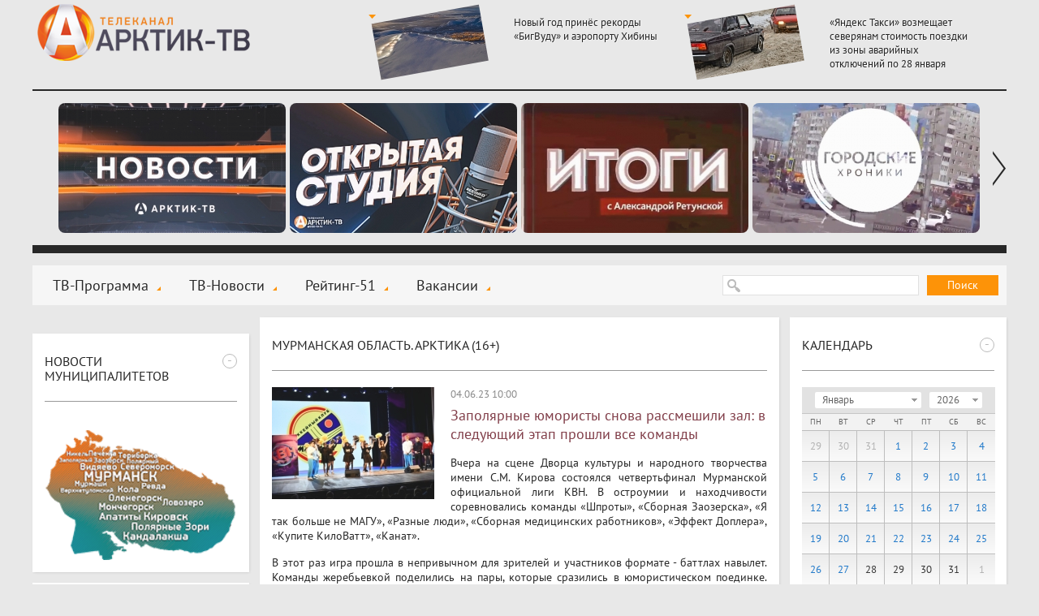

--- FILE ---
content_type: text/css
request_url: https://xn----7sbhwjb3brd.xn--p1ai/templates/css/styles.css?a=5
body_size: 8929
content:
@font-face{font-family:'PT Sans';src:url('fonts/ptsans/PTS55F_W.eot');src:url('fonts/ptsans/PTS55F_W.eot?#iefix') format('embedded-opentype'), url('fonts/ptsans/PTS55F_W.woff') format('woff'), url('fonts/ptsans/PTS55F_W.ttf') format('truetype'), url('fonts/ptsans/PTS55F_W.svg#PTSans-Regular') format('svg');}@font-face{font-family:'PT Sans';font-style:italic;src:url('fonts/ptsans/PTS56F_W.eot');src:url('fonts/ptsans/PTS56F_W.eot?#iefix') format('embedded-opentype'), url('fonts/ptsans/PTS56F_W.woff') format('woff'), url('fonts/ptsans/PTS56F_W.ttf') format('truetype'), url('fonts/ptsans/PTS56F_W.svg#PTSans-Italic') format('svg');}@font-face{font-family:'PT Sans';src:url('fonts/ptsans/PTS75F_W..eot');font-style:normal;font-weight:bold;src:url('fonts/ptsans/PTS75F_W.eot?#iefix') format('embedded-opentype'), url('fonts/ptsans/PTS75F_W.woff') format('woff'), url('fonts/ptsans/PTS75F_W.ttf') format('truetype'), url('fonts/ptsans/PTS75F_W.svg#PTSans-Bold') format('svg');}@font-face{font-family:'PT Sans';font-style:italic;font-weight:bold;src:url('fonts/ptsans/PTS76F_W.eot');src:url('fonts/ptsans/PTS76F_W.eot?#iefix') format('embedded-opentype'), url('fonts/ptsans/PTS76F_W.woff') format('woff'), url('fonts/ptsans/PTS76F_W.ttf') format('truetype'), url('fonts/ptsans/PTS76F_W.svg#PTSans-BoldItalic') format('svg');}.fancybox-wrap,.fancybox-skin,.fancybox-outer,.fancybox-inner,.fancybox-image,.fancybox-wrap iframe,.fancybox-wrap object,.fancybox-nav,.fancybox-nav span,.fancybox-tmp{padding:0;margin:0;border:0;outline:none;vertical-align:top;}.fancybox-wrap{position:absolute;top:0;left:0;z-index:8020;}.fancybox-skin{position:relative;background:#f9f9f9;color:#444;text-shadow:none;-webkit-border-radius:4px;-moz-border-radius:4px;border-radius:4px;}.fancybox-opened{z-index:8030;}.fancybox-opened .fancybox-skin{-webkit-box-shadow:0 10px 25px rgba(0,0,0,0.5);-moz-box-shadow:0 10px 25px rgba(0,0,0,0.5);box-shadow:0 10px 25px rgba(0,0,0,0.5);}.fancybox-outer,.fancybox-inner{position:relative;}.fancybox-inner{overflow:hidden;}.fancybox-type-iframe .fancybox-inner{-webkit-overflow-scrolling:touch;}.fancybox-error{color:#444;font:14px/20px "Helvetica Neue", Helvetica, Arial, sans-serif;margin:0;padding:15px;white-space:nowrap;}.fancybox-image,.fancybox-iframe{display:block;width:100%;height:100%;}.fancybox-image{max-width:100%;max-height:100%;}#fancybox-loading,.fancybox-close,.fancybox-prev span,.fancybox-next span{background-image:url('../../img/fancybox/fancybox_sprite.png');}#fancybox-loading{position:fixed;top:50%;left:50%;margin-top:-22px;margin-left:-22px;background-position:0 -108px;opacity:0.8;cursor:pointer;z-index:8060;}#fancybox-loading div{width:44px;height:44px;background:url('../../img/fancybox/fancybox_loading.gif') center center no-repeat;}.fancybox-close{position:absolute;top:-18px;right:-18px;width:36px;height:36px;cursor:pointer;z-index:8040;}.fancybox-nav{position:absolute;top:0;width:40%;height:100%;cursor:pointer;text-decoration:none;background:transparent url('../../img/fancybox/blank.gif');-webkit-tap-highlight-color:rgba(0,0,0,0);z-index:8040;}.fancybox-prev{left:0;}.fancybox-next{right:0;}.fancybox-nav span{position:absolute;top:50%;width:36px;height:34px;margin-top:-18px;cursor:pointer;z-index:8040;visibility:hidden;}.fancybox-prev span{left:10px;background-position:0 -36px;}.fancybox-next span{right:10px;background-position:0 -72px;}.fancybox-nav:hover span{visibility:visible;}.fancybox-tmp{position:absolute;top:-99999px;left:-99999px;visibility:hidden;max-width:99999px;max-height:99999px;overflow:visible !important;}.fancybox-lock{overflow:hidden;}.fancybox-overlay{position:absolute;top:0;left:0;overflow:hidden;display:none;z-index:8010;background:url('../../img/fancybox/fancybox_overlay.png');}.fancybox-overlay-fixed{position:fixed;bottom:0;right:0;}.fancybox-lock .fancybox-overlay{overflow:auto;overflow-y:scroll;}.fancybox-title{visibility:hidden;font:normal 13px/20px "Helvetica Neue", Helvetica, Arial, sans-serif;position:relative;text-shadow:none;z-index:8050;}.fancybox-opened .fancybox-title{visibility:visible;}.fancybox-title-float-wrap{position:absolute;bottom:0;right:50%;margin-bottom:-35px;z-index:8050;text-align:center;}.fancybox-title-float-wrap .child{display:inline-block;margin-right:-100%;padding:2px 20px;background:transparent;background:rgba(0,0,0,0.8);-webkit-border-radius:15px;-moz-border-radius:15px;border-radius:15px;text-shadow:0 1px 2px #222;color:#fff;font-weight:bold;line-height:24px;white-space:nowrap;}.fancybox-title-outside-wrap{position:relative;margin-top:10px;color:#fff;}.fancybox-title-inside-wrap{padding-top:10px;}.fancybox-title-over-wrap{position:absolute;bottom:0;left:0;color:#fff;padding:10px;background:#000;background:rgba(0,0,0,0.8);}*{font-family:"PT Sans";}html{height:100%;}body{padding:0;margin:0;background:#e8e8e8;height:100%;}a{text-decoration:underline;outline:0;}a:hover{text-decoration:none;}button{margin:0;padding:0;overflow:visible;border:0;background:none;cursor:pointer;}.main{width:1200px;margin:0 auto;position:relative;padding-bottom:30px;}.main:after{content:"";display:block;clear:both;}.header{height:110px;border-bottom:2px solid #272727;position:relative;}.header:after{content:"";display:block;clear:both;}.header .may9{width:90px;height:86px;position:absolute;background:url('../../img/may9.png') no-repeat;bottom:13px;left:0px;}.header .header-logo{display:block;position:absolute;width:274px;height:84px;background:url('../../img/logo.png') no-repeat;bottom:13px;left:0px;}.header .header-news{position:absolute;left:384px;bottom:10px;}.header .header-news > a{margin-left:30px;display:block;text-decoration:none;color:#272727;float:left;-webkit-transition:all 0.3s ease;-moz-transition:all 0.3s ease;-o-transition:all 0.3s ease;transition:all 0.3s ease;}.header .header-news > a:before{content:"";display:block;position:absolute;width:149px;height:96px;background:url('../../img/ramka.png') no-repeat;}.header .header-news > a:hover{color:#fa8e00;text-shadow:none;}.header .header-news > a img{width:149px;height:96px;float:left;margin-right:30px;border:0;}.header .header-news > a span{font-size:13px;text-shadow:1px 1px 1px rgba(255,255,255,0.5);width:180px;display:block;float:left;margin-top:15px;overflow:hidden;max-height:68px;line-height:17px;}.header .header-news > a b.video{position:relative;width:21px;height:10px;background:url('../../img/video.svg') no-repeat left center;background-size:auto 100%;display:inline-block;margin-top:5px;margin-left:10px;}.uban{border-bottom:10px solid #272727;height:190px;margin-bottom:15px;position:relative;}.uban a.prev{position:absolute;height:160px;width:32px;left:0;top:15px;background:url('../../img/unav/prev.png') no-repeat left center;cursor:pointer;-webkit-transition:all 0.3s ease;-moz-transition:all 0.3s ease;-o-transition:all 0.3s ease;transition:all 0.3s ease;display:none;}.uban a.prev:hover{background:url('../../img/unav/preva.png') no-repeat left center;}.uban a.next{position:absolute;height:160px;width:32px;right:0;top:15px;background:url('../../img/unav/next.png') no-repeat right center;cursor:pointer;-webkit-transition:all 0.3s ease;-moz-transition:all 0.3s ease;-o-transition:all 0.3s ease;transition:all 0.3s ease;display:none;}.uban a.next:hover{background:url('../../img/unav/nexta.png') no-repeat right center;}.uban .wrap{width:1135px;height:160px;overflow:hidden;position:absolute;top:15px;left:32px;}.uban .wrap .line{position:absolute;left:0;top:0;}.uban .wrap .line span{display:table-cell;padding-right:5px;}.uban .wrap .line span img{-webkit-border-radius:8px;-moz-border-radius:8px;border-radius:8px;display:block;border:0;-moz-opacity:0.9;-khtml-opacity:0.9;-webkit-opacity:0.9;opacity:0.9;-ms-filter:progid:DXImageTransform.Microsoft.Alpha(opacity=90);filter:alpha(opacity=90);-webkit-transition:all 0.3s ease;-moz-transition:all 0.3s ease;-o-transition:all 0.3s ease;transition:all 0.3s ease;}.uban .wrap .line span a:hover img{-moz-opacity:1;-khtml-opacity:1;-webkit-opacity:1;opacity:1;-ms-filter:progid:DXImageTransform.Microsoft.Alpha(opacity=100);filter:alpha(opacity=100);}.menu-block{height:49px;background:#f6f6f6;margin-bottom:15px;}.menu-block .search-form{display:block;float:right;margin-top:12px;margin-right:10px;}.menu-block .search-form form{margin:0;}.menu-block .search-form input{width:205px;height:23px;line-height:23px;border:1px solid #e1e1e1;background:url('../../img/search.jpg') no-repeat 5px center #fff;float:left;margin:0;padding:0;padding-left:25px;padding-right:10px;font-size:12px;color:#444;}.menu-block .search-form button{width:88px;height:25px;background:#fd9308;font-size:14px;color:#fff;line-height:25px;text-align:center;float:left;margin-left:10px;-webkit-transition:all 0.3s ease;-moz-transition:all 0.3s ease;-o-transition:all 0.3s ease;transition:all 0.3s ease;}.menu-block .search-form button:hover{background:#ff6900;}.menu-block .social{display:block;float:right;margin-right:25px;margin-top:11px;}.menu-block .social a{display:inline-block;width:27px;height:27px;margin-right:2px;vertical-align:middle;-webkit-transition:all 0.3s ease;-moz-transition:all 0.3s ease;-o-transition:all 0.3s ease;transition:all 0.3s ease;}.menu-block .social a.social3{background:url('../../img/social/vk.png') no-repeat;}.menu-block .social a.social3:hover{background:url('../../img/social/vka.png') no-repeat;}.menu-block .social a.social4{background:url('../../img/social/fb.png') no-repeat;}.menu-block .social a.social4:hover{background:url('../../img/social/fba.png') no-repeat;}.menu-block .social a.social1{background:url('../../img/social/tw.png') no-repeat;}.menu-block .social a.social1:hover{background:url('../../img/social/twa.png') no-repeat;}.menu-block .social a.social5{background:url('../../img/social/gl.png') no-repeat;}.menu-block .social a.social5:hover{background:url('../../img/social/gla.png') no-repeat;}.menu-block .social a.social2{background:url('../../img/social/ml.png') no-repeat;}.menu-block .social a.social2:hover{background:url('../../img/social/mla.png') no-repeat;}.menu-block .menu{display:block;float:left;}.menu-block .menu a{display:inline-block;height:49px;line-height:49px;padding:0px 25px;font-size:18px;color:#272727;text-shadow:1px 1px 1px rgba(255,255,255,0.5);text-decoration:none;background:url('../../img/yelcor.png') no-repeat right 10px top 26px;-webkit-transition:all 0.3s ease;-moz-transition:all 0.3s ease;-o-transition:all 0.3s ease;transition:all 0.3s ease;}.menu-block .menu a:hover,.menu-block .menu a.active{text-shadow:none;background:url('../../img/whcor.png') no-repeat right 10px top 26px #fd9308;color:#fff;}.footer{background:#272727;height:143px;}.footer > div{width:1200px;margin:0 auto;height:143px;background:url('../../img/slogo.png') no-repeat left top;position:relative;}.footer > div .social{position:absolute;width:267px;right:0;top:0;padding-top:60px;text-align:center;display:block;float:right;margin-right:25px;margin-top:11px;margin:0;}.footer > div .social a{display:inline-block;width:27px;height:27px;margin-right:2px;vertical-align:middle;-webkit-transition:all 0.3s ease;-moz-transition:all 0.3s ease;-o-transition:all 0.3s ease;transition:all 0.3s ease;}.footer > div .social a.social3{background:url('../../img/social/vk.png') no-repeat;}.footer > div .social a.social3:hover{background:url('../../img/social/vka.png') no-repeat;}.footer > div .social a.social4{background:url('../../img/social/fb.png') no-repeat;}.footer > div .social a.social4:hover{background:url('../../img/social/fba.png') no-repeat;}.footer > div .social a.social1{background:url('../../img/social/tw.png') no-repeat;}.footer > div .social a.social1:hover{background:url('../../img/social/twa.png') no-repeat;}.footer > div .social a.social5{background:url('../../img/social/gl.png') no-repeat;}.footer > div .social a.social5:hover{background:url('../../img/social/gla.png') no-repeat;}.footer > div .social a.social2{background:url('../../img/social/ml.png') no-repeat;}.footer > div .social a.social2:hover{background:url('../../img/social/mla.png') no-repeat;}.footer > div .address{position:absolute;display:block;left:85px;top:95px;color:#fff;font-size:11px;}.footer > div .address a{color:#fff;}.footer > div .center{width:640px;position:absolute;top:0;left:280px;text-align:center;padding-top:40px;}.footer > div .center .copy{padding-top:15px;font-size:14px;color:#fff;}.footer > div .center .copy a{font-size:12px;color:#fff;}.footer > div .center .dmenu{height:14px;}.footer > div .center .dmenu a{display:inline-block;margin-left:20px;margin-right:5px;padding-right:15px;text-decoration:none;color:#fff;font-size:14px;line-height:14px;background:url('../../img/yelcor.png') no-repeat right 9px;-webkit-transition:all 0.3s ease;-moz-transition:all 0.3s ease;-o-transition:all 0.3s ease;transition:all 0.3s ease;}.footer > div .center .dmenu a:hover{color:#fd9308;}.lsection{width:267px;float:left;margin-left:-1200px;position:relative;}.lsection:after{content:"";display:block;clear:both;}.rsection{width:267px;float:left;margin-left:-267px;position:relative;}.rsection:after{content:"";display:block;clear:both;}.rsection .rsection-padding{height:414px;}.csection{padding:0px 280px;float:left;width:640px;min-height:100px;position:relative;}.csection:after{content:"";display:block;clear:both;}.fast-block{padding:15px;padding-top:0;background:#fff;-webkit-box-shadow:1px 1px 3px -1px rgba(100,100,100,0.3);-moz-box-shadow:1px 1px 3px -1px rgba(100,100,100,0.3);box-shadow:1px 1px 3px -1px rgba(100,100,100,0.3);margin-bottom:13px;}.fast-block:after{content:"";display:block;clear:both;}.fast-block .fast-block-header-back{padding-top:15px;display:block;}.fast-block .bn{display:block;padding-bottom:5px;}.fast-block .bn:first-of-type{padding-top:15px;}.fast-block .bn:last-of-type{padding-bottom:0;}.fast-block .fast-block-header{padding-top:25px;display:block;border-bottom:1px solid #999;padding-bottom:22px;position:relative;}.fast-block .fast-block-header:after{content:"";display:block;clear:both;}.fast-block .fast-block-header a{font-size:16px;color:#272727;text-transform:uppercase;text-decoration:none;max-width:200px;float:left;line-height:18px;-webkit-transition:all 0.3s ease;-moz-transition:all 0.3s ease;-o-transition:all 0.3s ease;transition:all 0.3s ease;}.fast-block .fast-block-header a:hover{color:#fd9308;}.fast-block .fast-block-header h3{font-size:16px;color:#272727;text-transform:uppercase;font-weight:normal;padding:0;margin:0;max-width:200px;float:left;line-height:18px;}.fast-block .fast-block-header span{border:1px solid #bbb;display:block;position:absolute;right:0;top:25px;color:#bbb;width:16px;height:16px;font-size:16px;line-height:13px;text-align:center;-webkit-border-radius:16px;-moz-border-radius:16px;border-radius:16px;cursor:pointer;-webkit-transition:all 0.3s ease;-moz-transition:all 0.3s ease;-o-transition:all 0.3s ease;transition:all 0.3s ease;}.fast-block .fast-block-header span:hover{border:1px solid #fd9308;color:#fd9308;}.fast-block .fast-block-body{display:block;padding-top:20px;}.fast-block .fast-block-body:after{content:"";display:block;clear:both;}.fast-block .fast-block-body a.image{display:block;text-decoration:none;margin-bottom:5px;}.fast-block .fast-block-body a.image img{border:0;display:block;margin:0 auto;}.fast-block .fast-block-body a.image:last-of-type{margin-bottom:0;}.fast-block .fast-block-body .vote{display:block;}.fast-block .fast-block-body .vote .vote-title{color:#813e49;display:block;font-size:15px;padding-bottom:10px;}.fast-block .fast-block-body .vote .vote-answer{background:url("../../img/radio.png") no-repeat left 1px;color:#000;cursor:pointer;display:block;font-size:13px;padding-left:25px;padding-bottom:10px;-webkit-transition:all 0.3s ease;-moz-transition:all 0.3s ease;-o-transition:all 0.3s ease;transition:all 0.3s ease;}.fast-block .fast-block-body .vote .vote-answer.checked{background:url('../../img/radio-checked.png') no-repeat left 1px;}.fast-block .fast-block-body .vote .vote-answer:hover{color:#fd9308;}.fast-block .fast-block-body .vote .vote-result-line{display:block;margin-bottom:10px;font-size:10px;}.fast-block .fast-block-body .vote .vote-result-line > span{background:#fff;border-radius:10px;display:block;}.fast-block .fast-block-body .vote .vote-result-line > span b{position:absolute;color:#000;font-weight:normal;height:20px;line-height:16px;text-indent:16px;z-index:1;}.fast-block .fast-block-body .vote .vote-result-line > span > span{display:block;height:16px;line-height:16px;background:#247bca;border-top-left-radius:10px;border-bottom-left-radius:10px;position:relative;z-index:2;color:#fff;text-indent:16px;overflow:hidden;width:0;}.fast-block .fast-block-body .vote .vote-result-line > span > span.rounded{border-top-right-radius:10px;border-bottom-right-radius:10px;}.fast-block .fast-block-body .vote .vote-result{color:#000;cursor:pointer;display:block;font-size:13px;padding-bottom:4px;}.fast-block .fast-block-body .vote .vote-button{background:#fd9308;color:#fff;display:block;height:22px;line-height:22px;padding:0px 10px;margin:0 auto;margin-top:5px;-moz-opacity:0.9;-khtml-opacity:0.9;-webkit-opacity:0.9;opacity:0.9;-ms-filter:progid:DXImageTransform.Microsoft.Alpha(opacity=90);filter:alpha(opacity=90);-webkit-transition:all 0.3s ease;-moz-transition:all 0.3s ease;-o-transition:all 0.3s ease;transition:all 0.3s ease;}.fast-block .fast-block-body .vote .vote-button:hover{-moz-opacity:1;-khtml-opacity:1;-webkit-opacity:1;opacity:1;-ms-filter:progid:DXImageTransform.Microsoft.Alpha(opacity=100);filter:alpha(opacity=100);}.fast-block .fast-block-body .vote .vote-button.disabled{-moz-opacity:0.3;-khtml-opacity:0.3;-webkit-opacity:0.3;opacity:0.3;-ms-filter:progid:DXImageTransform.Microsoft.Alpha(opacity=30);filter:alpha(opacity=30);cursor:default;}.fast-block .fast-block-body .vote .vote-total{color:#919191;display:block;font-size:12px;text-align:center;padding-top:10px;}.fast-block .fast-block-body .vote .vote-error,.fast-block .fast-block-body .vote .vote-ok{display:block;font-size:11px;background:#a00;opacity:0.5;color:#fff;padding:4px 10px;text-align:center;position:relative;top:-10px;-webkit-border-radius:6px;-moz-border-radius:6px;border-radius:6px;font-weight:bold;box-sizing:border-box;display:none;width:237px;}.fast-block .fast-block-body .vote .vote-ok{background:#0a0;}.fast-block .fast-block-body .block-news{display:block;}.fast-block .fast-block-body .block-news.block-news-one{padding-bottom:13px;}.fast-block .fast-block-body .block-news a{display:block;margin-bottom:13px;color:#272727;}.fast-block .fast-block-body .block-news a img{border:0;width:70px;height:70px;display:inline-block;margin-right:13px;vertical-align:middle;-webkit-transition:all 0.3s ease;-moz-transition:all 0.3s ease;-o-transition:all 0.3s ease;transition:all 0.3s ease;-moz-opacity:0.9;-khtml-opacity:0.9;-webkit-opacity:0.9;opacity:0.9;-ms-filter:progid:DXImageTransform.Microsoft.Alpha(opacity=90);filter:alpha(opacity=90);}.fast-block .fast-block-body .block-news a span{display:inline-block;font-size:13px;vertical-align:middle;width:154px;-webkit-transition:all 0.3s ease;-moz-transition:all 0.3s ease;-o-transition:all 0.3s ease;transition:all 0.3s ease;overflow:hidden;max-height:48px;line-height:16px;}.fast-block .fast-block-body .block-news a span > b{color:#999;font-weight:normal;padding-right:5px;}.fast-block .fast-block-body .block-news a span.full{overflow:visible;font-size:12px;}.fast-block .fast-block-body .block-news a span.full b{font-size:13px;font-weight:normal;color:#813e49;display:block;padding-bottom:5px;-webkit-transition:all 0.3s ease;-moz-transition:all 0.3s ease;-o-transition:all 0.3s ease;transition:all 0.3s ease;}.fast-block .fast-block-body .block-news a:hover{color:#fd9308;}.fast-block .fast-block-body .block-news a:hover span b{color:#fd9308;}.fast-block .fast-block-body .block-news a:hover img{-moz-opacity:1;-khtml-opacity:1;-webkit-opacity:1;opacity:1;-ms-filter:progid:DXImageTransform.Microsoft.Alpha(opacity=100);filter:alpha(opacity=100);}.fast-block .fast-block-body .block-news a:last-of-type{margin-bottom:0;}.fast-block .fast-block-body .bn{display:block;padding-bottom:5px;}.fast-block .fast-block-body .bn:first-of-type{padding-top:15px;}.fast-block .fast-block-body .bn:last-of-type{padding-bottom:0;}.fast-block .fast-block-body .bn a{display:block;color:#272727;position:relative;}.fast-block .fast-block-body .bn a img{border:0;width:237px;display:block;vertical-align:middle;-webkit-transition:all 0.3s ease;-moz-transition:all 0.3s ease;-o-transition:all 0.3s ease;transition:all 0.3s ease;-moz-opacity:0.9;-khtml-opacity:0.9;-webkit-opacity:0.9;opacity:0.9;-ms-filter:progid:DXImageTransform.Microsoft.Alpha(opacity=90);filter:alpha(opacity=90);}.fast-block .fast-block-body .bn a b{font-weight:normal;background:#fd9308;font-size:12px;height:22px;line-height:22px;color:#fff;padding:0px 10px;position:absolute;margin-top:-33px;right:-3px;}.fast-block .fast-block-body .bn a:hover img{-moz-opacity:1;-khtml-opacity:1;-webkit-opacity:1;opacity:1;-ms-filter:progid:DXImageTransform.Microsoft.Alpha(opacity=100);filter:alpha(opacity=100);}.fast-block .fast-block-body .block-news-big{display:block;}.fast-block .fast-block-body .block-news-big.block-news-reload > a{display:none;}.fast-block .fast-block-body .block-news-big.block-news-reload > a:first-child{display:block;}.fast-block .fast-block-body .block-news-big a{text-decoration:none;display:block;color:#272727;position:relative;}.fast-block .fast-block-body .block-news-big a:hover{color:#fd9308;}.fast-block .fast-block-body .block-news-big a:hover img{-moz-opacity:1;-khtml-opacity:1;-webkit-opacity:1;opacity:1;-ms-filter:progid:DXImageTransform.Microsoft.Alpha(opacity=100);filter:alpha(opacity=100);}.fast-block .fast-block-body .block-news-big a b{font-weight:normal;background:#fd9308;font-size:12px;height:22px;line-height:22px;color:#fff;padding:0px 10px;position:absolute;margin-top:-33px;right:-3px;}.fast-block .fast-block-body .block-news-big a img{border:0;width:237px;height:133px;display:block;-webkit-transition:all 0.3s ease;-moz-transition:all 0.3s ease;-o-transition:all 0.3s ease;transition:all 0.3s ease;-moz-opacity:0.9;-khtml-opacity:0.9;-webkit-opacity:0.9;opacity:0.9;-ms-filter:progid:DXImageTransform.Microsoft.Alpha(opacity=90);filter:alpha(opacity=90);}.fast-block .fast-block-body .block-news-big a span{margin-top:13px;display:block;font-size:13px;-webkit-transition:all 0.3s ease;-moz-transition:all 0.3s ease;-o-transition:all 0.3s ease;transition:all 0.3s ease;line-height:16px;}.fast-block .fast-block-body .block-news-big a span.noimage{margin-top:0;}.fast-block .fast-block-body .block-news-big > :nth-child(n+2){margin-top:10px;}.fast-block .fast-block-body .prog{padding-bottom:15px;display:block;}.fast-block .fast-block-body .prog > span{display:block;width:237px;margin-left:-15px;color:#272727;font-size:12px;padding:15px;}.fast-block .fast-block-body .prog > span:after{content:"";display:block;clear:both;}.fast-block .fast-block-body .prog > span:first-of-type{padding-top:0;}.fast-block .fast-block-body .prog > span:nth-child(2n){background:#fafafa;}.fast-block .fast-block-body .prog > span > b{font-weight:normal;width:40px;float:left;}.fast-block .fast-block-body .prog > span span{display:block;width:197px;float:left;line-height:12px;}.fast-block .fast-block-body .prog > span span b{font-weight:normal;display:block;color:#999;}.center-block{padding:15px;padding-top:0;background:#fff;-webkit-box-shadow:1px 1px 3px -1px rgba(100,100,100,0.3);-moz-box-shadow:1px 1px 3px -1px rgba(100,100,100,0.3);box-shadow:1px 1px 3px -1px rgba(100,100,100,0.3);margin-bottom:13px;}.center-block:after{content:"";display:block;clear:both;}.center-block.podpiska-mk{background:url('../../img/podpiska.jpg') no-repeat right top #fff;}.center-block.podpiska-mk .center-block-header{width:340px;}.center-block .bn{display:block;margin:15px -15px;}.center-block .bn:last-child{margin-bottom:0;}.center-block .bn a{display:block;}.center-block .bn img{display:block;max-width:100%;}.center-block .center-block-header{padding-top:25px;display:block;border-bottom:1px solid #999;padding-bottom:22px;position:relative;}.center-block .center-block-header:after{content:"";display:block;clear:both;}.center-block .center-block-header a{font-size:16px;color:#272727;text-transform:uppercase;text-decoration:none;max-width:573px;float:left;line-height:18px;-webkit-transition:all 0.3s ease;-moz-transition:all 0.3s ease;-o-transition:all 0.3s ease;transition:all 0.3s ease;}.center-block .center-block-header a:hover{color:#fd9308;}.center-block .center-block-header h1{font-size:16px;color:#272727;text-transform:uppercase;max-width:573px;float:left;line-height:18px;margin:0;padding:0;font-weight:normal;}.center-block .center-block-header span{border:1px solid #bbb;display:block;position:absolute;right:0;top:25px;color:#bbb;width:16px;height:16px;font-size:16px;line-height:13px;text-align:center;-webkit-border-radius:16px;-moz-border-radius:16px;border-radius:16px;cursor:pointer;-webkit-transition:all 0.3s ease;-moz-transition:all 0.3s ease;-o-transition:all 0.3s ease;transition:all 0.3s ease;}.center-block .center-block-header span:hover{border:1px solid #fd9308;color:#fd9308;}.center-block .center-block-body{display:block;color:#272727;font-size:14px;padding-top:20px;}.center-block .center-block-body:after{content:"";display:block;clear:both;}.center-block .center-block-body .news-list{display:block;}.center-block .center-block-body .news-list:after{content:"";display:block;clear:both;}.center-block .center-block-body .news-list a{text-decoration:none;display:block;color:#272727;position:relative;-webkit-transition:all 0.3s ease;-moz-transition:all 0.3s ease;-o-transition:all 0.3s ease;transition:all 0.3s ease;}.center-block .center-block-body .news-list a:after{content:"";display:block;clear:both;}.center-block .center-block-body .news-list a.dashed{border-bottom:1px dashed #e2e2e2;margin-bottom:15px;}.center-block .center-block-body .news-list a:last-of-type{border-bottom:0;margin-bottom:0;}.center-block .center-block-body .news-list a:hover .date,.center-block .center-block-body .news-list a:hover h2,.center-block .center-block-body .news-list a:hover .pre{color:#fd9308;}.center-block .center-block-body .news-list a:hover .img img{-moz-opacity:1;-khtml-opacity:1;-webkit-opacity:1;opacity:1;-ms-filter:progid:DXImageTransform.Microsoft.Alpha(opacity=100);filter:alpha(opacity=100);}.center-block .center-block-body .news-list a .img{display:block;float:left;margin-right:20px;margin-bottom:5px;width:200px;position:relative;}.center-block .center-block-body .news-list a .img img{border:0;width:200px;height:138px;display:block;-webkit-transition:all 0.3s ease;-moz-transition:all 0.3s ease;-o-transition:all 0.3s ease;transition:all 0.3s ease;-moz-opacity:0.9;-khtml-opacity:0.9;-webkit-opacity:0.9;opacity:0.9;-ms-filter:progid:DXImageTransform.Microsoft.Alpha(opacity=90);filter:alpha(opacity=90);}.center-block .center-block-body .news-list a .img b{display:block;font-weight:normal;background:#fd9308;font-size:12px;height:22px;line-height:22px;color:#fff;padding:0px 10px;position:absolute;margin-top:-33px;right:-3px;}.center-block .center-block-body .news-list a .date{font-size:13px;color:#8a8a8a;display:block;padding-bottom:3px;-webkit-transition:all 0.3s ease;-moz-transition:all 0.3s ease;-o-transition:all 0.3s ease;transition:all 0.3s ease;}.center-block .center-block-body .news-list a .date.video:after{position:relative;content:'';width:21px;height:14px;background:url('../../img/video.svg') no-repeat right center;background-size:auto 100%;display:inline-block;vertical-align:top;margin-left:10px;margin-top:0px;}.center-block .center-block-body .news-list a h2{margin:0;padding:0;padding-bottom:5px;font-weight:normal;font-size:15px;color:#813e49;-webkit-transition:all 0.3s ease;-moz-transition:all 0.3s ease;-o-transition:all 0.3s ease;transition:all 0.3s ease;}.center-block .center-block-body .news-list a .pre{display:block;font-size:12px;-webkit-transition:all 0.3s ease;-moz-transition:all 0.3s ease;-o-transition:all 0.3s ease;transition:all 0.3s ease;padding-bottom:15px;text-align:justify;}.center-block .center-block-body .video-news-list{display:block;}.center-block .center-block-body .video-news-list a{cursor:pointer;display:inline-block;vertical-align:top;position:relative;text-decoration:none;width:200px;height:138px;margin-right:5px;margin-bottom:5px;}.center-block .center-block-body .video-news-list a:nth-child(3n){margin-right:0;}.center-block .center-block-body .video-news-list a img{display:block;width:200px;height:138px;-moz-opacity:0.9;-khtml-opacity:0.9;-webkit-opacity:0.9;opacity:0.9;-ms-filter:progid:DXImageTransform.Microsoft.Alpha(opacity=90);filter:alpha(opacity=90);-webkit-transition:all 0.3s ease;-moz-transition:all 0.3s ease;-o-transition:all 0.3s ease;transition:all 0.3s ease;}.center-block .center-block-body .video-news-list a:hover img{-moz-opacity:1;-khtml-opacity:1;-webkit-opacity:1;opacity:1;-ms-filter:progid:DXImageTransform.Microsoft.Alpha(opacity=100);filter:alpha(opacity=100);}.center-block .center-block-body .video-news-list a h2{box-sizing:border-box;position:absolute;width:100%;height:71px;bottom:0;font-size:13px;color:#fff;font-weight:normal;margin:0;padding:10px;background:#000;background:-webkit-gradient(linear,left bottom,left top,color-stop(0,#000),color-stop(1,rgba(0,0,0,0.3)));background:-ms-linear-gradient(bottom,#000,rgba(0,0,0,0.3));background:-moz-linear-gradient(center bottom,#000 0%,rgba(0,0,0,0.3) 100%);background:-o-linear-gradient(rgba(0,0,0,0.3),#000);}.center-block .center-block-body .video-news-list a h2 span{padding-right:5px;}.center-block .center-block-body .tile-news-list{display:block;}.center-block .center-block-body .tile-news-list a{cursor:pointer;display:inline-block;vertical-align:top;position:relative;text-decoration:none;width:200px;margin-right:5px;margin-bottom:5px;}.center-block .center-block-body .tile-news-list a:nth-child(3n){margin-right:0;}.center-block .center-block-body .tile-news-list a img{display:block;width:200px;height:138px;-moz-opacity:0.9;-khtml-opacity:0.9;-webkit-opacity:0.9;opacity:0.9;-ms-filter:progid:DXImageTransform.Microsoft.Alpha(opacity=90);filter:alpha(opacity=90);-webkit-transition:all 0.3s ease;-moz-transition:all 0.3s ease;-o-transition:all 0.3s ease;transition:all 0.3s ease;}.center-block .center-block-body .tile-news-list a:hover img{-moz-opacity:1;-khtml-opacity:1;-webkit-opacity:1;opacity:1;-ms-filter:progid:DXImageTransform.Microsoft.Alpha(opacity=100);filter:alpha(opacity=100);}.center-block .center-block-body .tile-news-list a:hover h2{color:#fd9308;}.center-block .center-block-body .tile-news-list a h2{font-size:13px;color:#272727;font-weight:normal;margin:0;padding:10px;-webkit-transition:all 0.3s ease;-moz-transition:all 0.3s ease;-o-transition:all 0.3s ease;transition:all 0.3s ease;}.center-block .center-block-body .tile-news-list a h2 span{display:block;padding-right:25px;font-weight:bold;position:relative;}.center-block .center-block-body .tile-news-list a h2 span:after{position:absolute;content:"";width:20px;height:10px;background:url('../../img/video.svg') no-repeat right center;background-size:auto 100%;right:0px;top:2px;}.center-block .center-block-body .main-news-slider{height:300px;position:relative;}.center-block .center-block-body .main-news-nav{position:absolute;margin-top:-60px;right:14px;}.center-block .center-block-body .main-news-nav a{display:inline-block;margin-left:2px;width:18px;height:18px;cursor:pointer;-webkit-transition:all 0.3s ease;-moz-transition:all 0.3s ease;-o-transition:all 0.3s ease;transition:all 0.3s ease;}.center-block .center-block-body .main-news-nav .prev{background:url('../../img/mnews/prev.png') no-repeat;}.center-block .center-block-body .main-news-nav .prev:hover{background:url('../../img/mnews/preva.png') no-repeat;}.center-block .center-block-body .main-news-nav .next{background:url('../../img/mnews/next.png') no-repeat;}.center-block .center-block-body .main-news-nav .next:hover{background:url('../../img/mnews/nexta.png') no-repeat;}.center-block .center-block-body .main-news{position:absolute;left:0;top:0;}.center-block .center-block-body .main-news:after{content:"";display:block;clear:both;}.center-block .center-block-body .main-news.main-news-hidden{display:none;}.center-block .center-block-body .main-news .right{width:252px;height:300px;overflow:hidden;float:left;margin-left:28px;}.center-block .center-block-body .main-news .right h1,.center-block .center-block-body .main-news .right a{display:block;text-decoration:none;background:#272727;font-size:15px;color:#fff;text-transform:uppercase;font-weight:normal;margin:0;padding:10px 15px;line-height:24px;-webkit-transition:all 0.3s ease;-moz-transition:all 0.3s ease;-o-transition:all 0.3s ease;transition:all 0.3s ease;}.center-block .center-block-body .main-news .right h1:hover,.center-block .center-block-body .main-news .right a:hover{color:#fd9308;}.center-block .center-block-body .main-news .right span{color:#272727;font-size:14px;display:block;padding-top:30px;text-align:justify;}.center-block .center-block-body .main-news-image{display:block;text-decoration:none;position:relative;width:610px;float:left;}.center-block .center-block-body .main-news-image img{border:0;width:610px;height:300px;display:block;-webkit-transition:all 0.3s ease;-moz-transition:all 0.3s ease;-o-transition:all 0.3s ease;transition:all 0.3s ease;-moz-opacity:0.9;-khtml-opacity:0.9;-webkit-opacity:0.9;opacity:0.9;-ms-filter:progid:DXImageTransform.Microsoft.Alpha(opacity=90);filter:alpha(opacity=90);}.center-block .center-block-body .main-news-image b.video{position:absolute;left:10px;top:10px;width:42px;height:20px;background:url('../../img/video-white.svg') no-repeat left center;background-size:auto 100%;}.center-block .center-block-body .main-news-image b.more{display:block;font-weight:normal;background:#fd9308;font-size:12px;height:22px;line-height:22px;color:#fff;padding:0px 10px;position:absolute;margin-top:-33px;right:-3px;}.center-block .center-block-body .main-news-image:hover img{-moz-opacity:1;-khtml-opacity:1;-webkit-opacity:1;opacity:1;-ms-filter:progid:DXImageTransform.Microsoft.Alpha(opacity=100);filter:alpha(opacity=100);}.center-block .center-block-body .news-body{display:block;}.center-block .center-block-body .news-body:after{content:"";display:block;clear:both;}.center-block .center-block-body .news-body:after{content:"";display:block;clear:both;}.center-block .center-block-body .news-body .img{display:block;float:left;margin-right:20px;margin-bottom:5px;width:200px;position:relative;}.center-block .center-block-body .news-body .img img{border:0;width:200px;height:138px;display:block;-webkit-transition:all 0.3s ease;-moz-transition:all 0.3s ease;-o-transition:all 0.3s ease;transition:all 0.3s ease;-moz-opacity:0.9;-khtml-opacity:0.9;-webkit-opacity:0.9;opacity:0.9;-ms-filter:progid:DXImageTransform.Microsoft.Alpha(opacity=90);filter:alpha(opacity=90);}.center-block .center-block-body .news-body .date{font-size:13px;color:#8a8a8a;display:block;padding-bottom:6px;-webkit-transition:all 0.3s ease;-moz-transition:all 0.3s ease;-o-transition:all 0.3s ease;transition:all 0.3s ease;}.center-block .center-block-body .news-body h1{margin:0;padding:0;padding-bottom:15px;font-weight:normal;font-size:18px;color:#813e49;-webkit-transition:all 0.3s ease;-moz-transition:all 0.3s ease;-o-transition:all 0.3s ease;transition:all 0.3s ease;}.center-block .center-block-body .news-body .body{display:block;color:#272727;font-size:14px;text-align:justify;}.center-block .center-block-body .news-body .body:after{content:"";display:block;clear:both;}.center-block .center-block-body .news-body .body img{border:1px solid #e2e2e2;}.center-block .center-block-body .news-body .body p{padding:0;margin:0;padding-bottom:15px;}.center-block .center-block-body .news-body .body a{color:#813e49;}.center-block .center-block-body .news-body iframe,.center-block .center-block-body .news-body .video{margin-bottom:15px;}.center-block .center-block-body .news-body .back{display:block;padding-top:15px;margin-top:20px;border-top:1px solid #999;}.center-block .center-block-body .news-body .back a{color:#272727;font-size:13px;text-decoration:none;-webkit-transition:all 0.3s ease;-moz-transition:all 0.3s ease;-o-transition:all 0.3s ease;transition:all 0.3s ease;}.center-block .center-block-body .news-body .back a:hover{color:#fd9308;}.center-block .center-block-body .prog .prog-header{text-align:center;padding-bottom:20px;}.center-block .center-block-body .prog .prog-header .select-date-wrap{border:1px solid #e2e2e2;background:url('../../img/select_arrow.png') right no-repeat;-webkit-border-radius:2px;-moz-border-radius:2px;border-radius:2px;display:inline-block;height:20px;margin:6px 5px;overflow:hidden;vertical-align:middle;width:190px;}.center-block .center-block-body .prog .prog-header .select-date{background:transparent;border:none;color:#666;font-size:13px;padding:0 0 0 5px;vertical-align:top;width:210px;}.center-block .center-block-body .prog .prog-table{display:block;}.center-block .center-block-body .prog .prog-table > span{display:block;width:610px;margin-left:-15px;color:#272727;font-size:12px;padding:15px;}.center-block .center-block-body .prog .prog-table > span:after{content:"";display:block;clear:both;}.center-block .center-block-body .prog .prog-table > span:first-of-type{padding-top:0;}.center-block .center-block-body .prog .prog-table > span:nth-child(2n){background:#fafafa;}.center-block .center-block-body .prog .prog-table > span > b{font-weight:normal;width:40px;float:left;}.center-block .center-block-body .prog .prog-table > span span{display:block;width:570px;float:left;line-height:12px;}.center-block .center-block-body .prog .prog-table > span span b{font-weight:normal;display:block;color:#999;}.center-block .center-block-body .vote{display:block;}.center-block .center-block-body .vote .vote-title{color:#813e49;display:block;font-size:15px;padding-bottom:10px;}.center-block .center-block-body .vote .vote-answer{background:url("../../img/radio.png") no-repeat left 1px;color:#000;cursor:pointer;display:block;font-size:13px;padding-left:25px;padding-bottom:10px;-webkit-transition:all 0.3s ease;-moz-transition:all 0.3s ease;-o-transition:all 0.3s ease;transition:all 0.3s ease;}.center-block .center-block-body .vote .vote-answer.checked{background:url('../../img/radio-checked.png') no-repeat left 1px;}.center-block .center-block-body .vote .vote-answer:hover{color:#fd9308;}.center-block .center-block-body .vote .vote-result-line{display:block;margin-bottom:10px;font-size:10px;}.center-block .center-block-body .vote .vote-result-line > span{background:#fff;border-radius:10px;display:block;}.center-block .center-block-body .vote .vote-result-line > span b{position:absolute;color:#000;font-weight:normal;height:20px;line-height:16px;text-indent:16px;z-index:1;}.center-block .center-block-body .vote .vote-result-line > span > span{display:block;height:16px;line-height:16px;background:#247bca;border-top-left-radius:10px;border-bottom-left-radius:10px;position:relative;z-index:2;color:#fff;text-indent:16px;overflow:hidden;width:0;}.center-block .center-block-body .vote .vote-result-line > span > span.rounded{border-top-right-radius:10px;border-bottom-right-radius:10px;}.center-block .center-block-body .vote .vote-result{color:#000;cursor:pointer;display:block;font-size:13px;padding-bottom:4px;}.center-block .center-block-body .vote .vote-button{background:#fd9308;color:#fff;display:block;height:22px;line-height:22px;padding:0px 10px;margin:0 auto;margin-top:5px;-moz-opacity:0.9;-khtml-opacity:0.9;-webkit-opacity:0.9;opacity:0.9;-ms-filter:progid:DXImageTransform.Microsoft.Alpha(opacity=90);filter:alpha(opacity=90);-webkit-transition:all 0.3s ease;-moz-transition:all 0.3s ease;-o-transition:all 0.3s ease;transition:all 0.3s ease;}.center-block .center-block-body .vote .vote-button:hover{-moz-opacity:1;-khtml-opacity:1;-webkit-opacity:1;opacity:1;-ms-filter:progid:DXImageTransform.Microsoft.Alpha(opacity=100);filter:alpha(opacity=100);}.center-block .center-block-body .vote .vote-button.disabled{-moz-opacity:0.3;-khtml-opacity:0.3;-webkit-opacity:0.3;opacity:0.3;-ms-filter:progid:DXImageTransform.Microsoft.Alpha(opacity=30);filter:alpha(opacity=30);cursor:default;}.center-block .center-block-body .vote .vote-total{color:#919191;display:block;font-size:12px;text-align:center;padding-top:10px;}.center-block .center-block-body .vote .vote-cdate{color:#919191;display:block;font-size:12px;text-align:right;padding-top:10px;}.center-block .center-block-body .vote .vote-error,.center-block .center-block-body .vote .vote-ok{display:block;font-size:11px;background:#a00;opacity:0.5;color:#fff;padding:4px 10px;text-align:center;position:relative;top:-10px;-webkit-border-radius:6px;-moz-border-radius:6px;border-radius:6px;font-weight:bold;box-sizing:border-box;display:none;width:100%;}.center-block .center-block-body .vote .vote-ok{background:#0a0;}.content{color:#272727;font-size:14px;text-align:justify;}.content img{border:1px solid #e2e2e2;}.content p{padding:0;margin:0;padding-bottom:15px;}.content a{color:#813e49;}.pages{font-size:13px;position:relative;text-align:center;padding-top:15px;margin-top:20px;border-top:1px solid #999;}.pages .pages_nav,.pages .pages_page,.pages .pages_curpage{color:#272727;display:inline-block;line-height:20px;text-decoration:none;margin:0 5px;-webkit-transition:all 0.3s ease;-moz-transition:all 0.3s ease;-o-transition:all 0.3s ease;transition:all 0.3s ease;}.pages .pages_page,.pages .pages_curpage{min-width:20px;}.pages .pages_page:hover,.pages .pages_curpage{background:#fd9308;color:#fff;}.pages .pages_navs_next{display:inline-block;position:absolute;right:0;}.pages .pages_navs_prev{display:inline-block;position:absolute;left:0;}.pages .pages_nav:hover{color:#fd9308;}.photo-block{display:block;margin-bottom:15px;}.photo-block:after{content:"";display:block;clear:both;}.photo-block .prev{display:block;width:30px;height:60px;background:url('../../img/prev.png') no-repeat center center #f2f2f2;float:left;cursor:pointer;-moz-opacity:0.3;-khtml-opacity:0.3;-webkit-opacity:0.3;opacity:0.3;-ms-filter:progid:DXImageTransform.Microsoft.Alpha(opacity=30);filter:alpha(opacity=30);-webkit-transition:all 0.3s ease;-moz-transition:all 0.3s ease;-o-transition:all 0.3s ease;transition:all 0.3s ease;margin-right:1px;}.photo-block .prev:hover{-moz-opacity:1;-khtml-opacity:1;-webkit-opacity:1;opacity:1;-ms-filter:progid:DXImageTransform.Microsoft.Alpha(opacity=100);filter:alpha(opacity=100);}.photo-block .prev.inactive{cursor:default;}.photo-block .prev.inactive:hover{-moz-opacity:0.3;-khtml-opacity:0.3;-webkit-opacity:0.3;opacity:0.3;-ms-filter:progid:DXImageTransform.Microsoft.Alpha(opacity=30);filter:alpha(opacity=30);}.photo-block .next{display:block;width:30px;height:60px;background:url('../../img/next.png') no-repeat center center #f2f2f2;float:left;cursor:pointer;-moz-opacity:0.3;-khtml-opacity:0.3;-webkit-opacity:0.3;opacity:0.3;-ms-filter:progid:DXImageTransform.Microsoft.Alpha(opacity=30);filter:alpha(opacity=30);-webkit-transition:all 0.3s ease;-moz-transition:all 0.3s ease;-o-transition:all 0.3s ease;transition:all 0.3s ease;margin-left:1px;}.photo-block .next:hover{-moz-opacity:1;-khtml-opacity:1;-webkit-opacity:1;opacity:1;-ms-filter:progid:DXImageTransform.Microsoft.Alpha(opacity=100);filter:alpha(opacity=100);}.photo-block .next:hover{-moz-opacity:1;-khtml-opacity:1;-webkit-opacity:1;opacity:1;-ms-filter:progid:DXImageTransform.Microsoft.Alpha(opacity=100);filter:alpha(opacity=100);}.photo-block .next.inactive{cursor:default;}.photo-block .next.inactive:hover{-moz-opacity:0.3;-khtml-opacity:0.3;-webkit-opacity:0.3;opacity:0.3;-ms-filter:progid:DXImageTransform.Microsoft.Alpha(opacity=30);filter:alpha(opacity=30);}.photo-block .photo{display:block;width:610px;height:300px;position:relative;margin-bottom:10px;overflow:hidden;}.photo-block .photo img{display:block;position:absolute;left:0;top:0;z-index:1;cursor:pointer;}.photo-block .list_w{display:block;float:left;width:548px;height:60px;overflow:hidden;position:relative;}.photo-block .list_w .list{position:absolute;top:0;left:0;display:table;}.photo-block .list_w .list span{display:table-cell;padding-right:22px;}.photo-block .list_w .list span img{width:90px;height:60px;display:block;cursor:pointer;-webkit-transition:all 0.3s ease;-moz-transition:all 0.3s ease;-o-transition:all 0.3s ease;transition:all 0.3s ease;-moz-opacity:0.9;-khtml-opacity:0.9;-webkit-opacity:0.9;opacity:0.9;-ms-filter:progid:DXImageTransform.Microsoft.Alpha(opacity=90);filter:alpha(opacity=90);border:1px solid #e2e2e2;}.photo-block .list_w .list span img:hover{-moz-opacity:1;-khtml-opacity:1;-webkit-opacity:1;opacity:1;-ms-filter:progid:DXImageTransform.Microsoft.Alpha(opacity=100);filter:alpha(opacity=100);}.calendar{width:238px;text-align:center;}.calendar .top{background:#e2e2e2;border-bottom:1px solid #c6c6c6;line-height:32px;height:32px;}.calendar .top .select-month_wrapper,.calendar .top .select-year_wrapper{background:url('../../img/select_arrow.png') right no-repeat #fff;-webkit-border-radius:2px;-moz-border-radius:2px;border-radius:2px;display:inline-block;height:20px;margin:6px 5px;overflow:hidden;}.calendar .top .select-month_wrapper{width:131px;}.calendar .top .select-year_wrapper{width:65px;}.calendar .top .select-month,.calendar .top .select-year{background:transparent;border:none;color:#666;font-size:13px;padding:0 0 0 5px;vertical-align:top;}.calendar .top .select-month{width:151px;}.calendar .top .select-year{width:85px;}.calendar .weeks{height:20px;}.calendar .weeks:after{content:"";display:block;clear:both;}.calendar .weeks span{background:#f2f2f2;color:#666;display:block;float:left;font-size:10px;line-height:20px;height:20px;text-transform:uppercase;width:34px;}.calendar .center{width:238px;border-top:1px solid #bebebe;}.calendar .center:after{content:"";display:block;clear:both;}.calendar .center span{background:#fafafa;background:-webkit-gradient(linear,left bottom,left top,color-stop(0,#fafafa),color-stop(1,#ececec));background:-ms-linear-gradient(bottom,#fafafa,#ececec);background:-moz-linear-gradient(center bottom,#fafafa 0%,#ececec 100%);background:-o-linear-gradient(#ececec,#fafafa);border-right:1px solid #bebebe;border-bottom:1px solid #bebebe;color:#373737;display:block;float:left;height:37px;font-size:13px;line-height:37px;width:33px;}.calendar .center span a{color:#247bca;display:block;text-decoration:none;-webkit-transition:all 0.3s ease;-moz-transition:all 0.3s ease;-o-transition:all 0.3s ease;transition:all 0.3s ease;}.calendar .center span a:hover{background:#fd9308;color:#fff;}.calendar .center span.current{background:#fd9308;color:#fff;}.calendar .center span:nth-of-type(7n){border-right:none;width:34px;}.calendar .center span.out{color:#b3b3b3;}.calendar-shadow{width:238px;background:url('../../img/loading.gif') no-repeat center center #fff;-moz-opacity:0.3;-khtml-opacity:0.3;-webkit-opacity:0.3;opacity:0.3;-ms-filter:progid:DXImageTransform.Microsoft.Alpha(opacity=30);filter:alpha(opacity=30);position:absolute;display:none;}.main-news-block{width:890px;z-index:10;position:relative;}.shadow{position:fixed;left:0;top:0;right:0;bottom:0;background:url('../../img/fancybox/fancybox_overlay.png');z-index:1000;}.city-map{width:942px;height:650px;position:fixed;z-index:1001;left:50%;margin-left:-471px;top:50%;margin-top:-325px;}.city-map > img{display:block;position:absolute;left:0;top:0;z-index:1002;}.city-map div{position:absolute;z-index:1004;left:0;top:0;padding:15px;border:2px solid #a00;-webkit-border-radius:4px;-moz-border-radius:4px;border-radius:4px;-webkit-box-shadow:1px 1px 3px -1px rgba(100,100,100,0.3);-moz-box-shadow:1px 1px 3px -1px rgba(100,100,100,0.3);box-shadow:1px 1px 3px -1px rgba(100,100,100,0.3);background:#fff;float:left;display:none;min-width:200px;}.city-map div img{float:left;margin-right:20px;width:50px;}.city-map div span{float:left;display:block;font-size:12px;line-height:16px;}.city-map a{z-index:1003;float:left;position:absolute;height:16px;line-height:16px;text-decoration:none;}.city-map a b{display:block;background:#a00;border:1px solid #fff;width:8px;height:8px;vertical-align:middle;-webkit-border-radius:8px;-moz-border-radius:8px;border-radius:8px;-webkit-transition:all 0.3s ease;-moz-transition:all 0.3s ease;-o-transition:all 0.3s ease;transition:all 0.3s ease;-moz-transition-duration:0.1s;-webkit-transition-duration:0.1s;-o-transition-duration:0.1s;transition-duration:0.1s;float:left;position:absolute;left:0px;top:4px;}.city-map a span{color:#fff;font-size:16px;text-shadow:1px 1px 1px rgba(0,0,0,0.5);-webkit-transition:all 0.3s ease;-moz-transition:all 0.3s ease;-o-transition:all 0.3s ease;transition:all 0.3s ease;-moz-transition-duration:0.1s;-webkit-transition-duration:0.1s;-o-transition-duration:0.1s;transition-duration:0.1s;padding-left:18px;}.city-map a:hover span{color:#a00;}.city-map a:hover b{width:10px;height:10px;top:3px;}.comm-form > div{width:400px;margin:0 auto;}.comm-form input,.comm-form textarea{display:block;background:#fafafa;border:1px solid #ccc;padding:0px 10px;box-sizing:border-box;height:30px;line-height:30px;width:400px;font-size:14px;color:#444;margin-bottom:4px;}.comm-form input.small,.comm-form textarea.small{display:inline-block;width:240px;vertical-align:top;}.comm-form input.error,.comm-form textarea.error{background:url('../../img/erroricon1.gif') no-repeat right center #ffedeb;border:1px solid #a00;}.comm-form img{width:150px;height:60px;margin-bottom:4px;}.comm-form textarea{height:150px;padding:10px;line-height:normal;}.comm-form button{width:100%;height:25px;background:#fd9308;font-size:14px;color:#fff;line-height:25px;text-align:center;-webkit-transition:all 0.3s ease;-moz-transition:all 0.3s ease;-o-transition:all 0.3s ease;transition:all 0.3s ease;}.comm-form button:hover{background:#ff6900;}.comm-form button.disabled{opacity:0.3;cursor:default;}.comm-form .comm-error{font-size:11px;background:#a00;color:#fff;padding:4px 10px;text-align:center;position:absolute;margin-top:-25px;-webkit-border-radius:6px;-moz-border-radius:6px;border-radius:6px;font-weight:bold;box-sizing:border-box;display:none;width:400px;}.messagebox{position:fixed;left:50%;top:50%;width:300px;margin-left:-150px;margin-top:-70px;float:left;z-index:1001;background:#fff;}.messagebox b{display:block;font-weight:bold;font-size:14px;background:#4999df;padding:8px;padding-left:30px;color:#fff;}.messagebox > span{display:block;padding:30px;text-align:center;}.messagebox > span span{font-size:12px;display:block;padding-bottom:30px;}.messagebox button{display:inline-block;margin:0px 20px;padding:2px 20px;text-decoration:none;background:#fd9308;-webkit-border-radius:4px;-moz-border-radius:4px;border-radius:4px;-webkit-transition:all 0.3s ease;-moz-transition:all 0.3s ease;-o-transition:all 0.3s ease;transition:all 0.3s ease;color:#fff;font-size:16px;}.messagebox button:hover{background:#ff6900;}.confirmbox{position:fixed;left:50%;top:50%;width:300px;margin-left:-150px;margin-top:-70px;float:left;z-index:1001;background:#fff;width:400px;margin-left:-200px;}.confirmbox b{display:block;font-weight:bold;font-size:14px;background:#4999df;padding:8px;padding-left:30px;color:#fff;}.confirmbox > span{display:block;padding:30px;text-align:center;}.confirmbox > span span{font-size:12px;display:block;padding-bottom:30px;}.confirmbox button{display:inline-block;margin:0px 20px;padding:2px 20px;text-decoration:none;background:#fd9308;-webkit-border-radius:4px;-moz-border-radius:4px;border-radius:4px;-webkit-transition:all 0.3s ease;-moz-transition:all 0.3s ease;-o-transition:all 0.3s ease;transition:all 0.3s ease;color:#fff;font-size:16px;}.confirmbox button:hover{background:#ff6900;}.comm-list.comm-list-up{padding-top:22px;border-top:1px solid #999;margin-top:30px;}.comm-list > div{padding-bottom:20px;}.comm-list > div:after{content:"";display:block;clear:both;}.comm-list > div .num{font-size:11px;color:#999;float:right;}.comm-list > div .name{font-size:12px;display:block;padding-bottom:5px;}.comm-list > div .name span{font-size:14px;color:#813e49;}.comm-list > div .comm{display:block;font-size:14px;}.comm-list > div .reply{display:block;font-size:14px;color:#813e49;padding:5px 20px;}.operator:after{content:"";display:block;clear:both;}.operator img{float:left;margin-right:40px;}.operator span{font-size:14px;color:#272727;text-align:justify;}.operator span img{border:1px solid #e2e2e2;}.operator span p{padding:0;margin:0;padding-bottom:15px;}.operator span a{color:#813e49;}.operator span b{display:block;color:#813e49;font-size:18px;padding-bottom:20px;}.search .res a{display:block;text-decoration:none;margin-bottom:20px;}.search .res a b{color:#813e49;font-size:14px;display:block;padding-bottom:3px;-webkit-transition:all 0.3s ease;-moz-transition:all 0.3s ease;-o-transition:all 0.3s ease;transition:all 0.3s ease;}.search .res a span{display:block;font-size:12px;color:#272727;-webkit-transition:all 0.3s ease;-moz-transition:all 0.3s ease;-o-transition:all 0.3s ease;transition:all 0.3s ease;}.search .res a:hover b,.search .res a:hover span{color:#fd9308;}.search .form{display:block;padding-bottom:30px;}.search .form:after{content:"";display:block;clear:both;}.search .form form{margin:0;}.search .form input{width:263px;height:23px;line-height:23px;border:1px solid #e1e1e1;background:url('../../img/search.jpg') no-repeat 5px center #fff;float:left;margin:0;padding:0;padding-left:25px;padding-right:10px;font-size:12px;color:#444;}.search .form button{width:88px;height:25px;background:#fd9308;font-size:14px;color:#fff;line-height:25px;text-align:center;float:left;margin-left:10px;-webkit-transition:all 0.3s ease;-moz-transition:all 0.3s ease;-o-transition:all 0.3s ease;transition:all 0.3s ease;}.search .form button:hover{background:#ff6900;}.search .form .select-wrap{border:1px solid #e2e2e2;background:url('../../img/select_arrow.png') right no-repeat;-webkit-border-radius:2px;-moz-border-radius:2px;border-radius:2px;float:left;height:23px;overflow:hidden;margin-left:10px;width:200px;}.search .form .select-wrap select{height:23px;background:transparent;border:none;color:#666;font-size:13px;padding:0 0 0 5px;vertical-align:top;width:230px;}.rating table{width:100%;}.rating table tr:nth-child(2n){background:#fafafa;}.rating table th{background:#fd9308;height:40px;line-height:16px;font-size:14px;color:#fff;text-shadow:1px 1px 1px rgba(0,0,0,0.5);}.rating table td{padding:8px 20px;font-size:14px;text-align:center;}.rating table td:first-of-type{text-align:left;}.rating .period{padding-bottom:5px;display:block;}.rating .period a{font-size:14px;margin-right:10px;text-decoration:none;-webkit-transition:all 0.3s ease;-moz-transition:all 0.3s ease;-o-transition:all 0.3s ease;transition:all 0.3s ease;color:#272727;}.rating .period a:hover,.rating .period a.active{color:#fd9308;}.article .body:after{content:"";display:block;clear:both;}.article .photos{padding-top:20px;display:block;margin-bottom:15px;}.article .photos:after{content:"";display:block;clear:both;}.article .photos .prev{display:block;width:30px;height:60px;background:url('../../img/prev.png') no-repeat center center #f2f2f2;float:left;cursor:pointer;-moz-opacity:0.3;-khtml-opacity:0.3;-webkit-opacity:0.3;opacity:0.3;-ms-filter:progid:DXImageTransform.Microsoft.Alpha(opacity=30);filter:alpha(opacity=30);-webkit-transition:all 0.3s ease;-moz-transition:all 0.3s ease;-o-transition:all 0.3s ease;transition:all 0.3s ease;margin-right:1px;}.article .photos .prev:hover{-moz-opacity:1;-khtml-opacity:1;-webkit-opacity:1;opacity:1;-ms-filter:progid:DXImageTransform.Microsoft.Alpha(opacity=100);filter:alpha(opacity=100);}.article .photos .prev.inactive{cursor:default;}.article .photos .prev.inactive:hover{-moz-opacity:0.3;-khtml-opacity:0.3;-webkit-opacity:0.3;opacity:0.3;-ms-filter:progid:DXImageTransform.Microsoft.Alpha(opacity=30);filter:alpha(opacity=30);}.article .photos .next{display:block;width:30px;height:60px;background:url('../../img/next.png') no-repeat center center #f2f2f2;float:left;cursor:pointer;-moz-opacity:0.3;-khtml-opacity:0.3;-webkit-opacity:0.3;opacity:0.3;-ms-filter:progid:DXImageTransform.Microsoft.Alpha(opacity=30);filter:alpha(opacity=30);-webkit-transition:all 0.3s ease;-moz-transition:all 0.3s ease;-o-transition:all 0.3s ease;transition:all 0.3s ease;margin-left:1px;}.article .photos .next:hover{-moz-opacity:1;-khtml-opacity:1;-webkit-opacity:1;opacity:1;-ms-filter:progid:DXImageTransform.Microsoft.Alpha(opacity=100);filter:alpha(opacity=100);}.article .photos .next:hover{-moz-opacity:1;-khtml-opacity:1;-webkit-opacity:1;opacity:1;-ms-filter:progid:DXImageTransform.Microsoft.Alpha(opacity=100);filter:alpha(opacity=100);}.article .photos .next.inactive{cursor:default;}.article .photos .next.inactive:hover{-moz-opacity:0.3;-khtml-opacity:0.3;-webkit-opacity:0.3;opacity:0.3;-ms-filter:progid:DXImageTransform.Microsoft.Alpha(opacity=30);filter:alpha(opacity=30);}.article .photos .photo{display:block;width:610px;height:300px;position:relative;margin-bottom:10px;overflow:hidden;}.article .photos .photo img{display:block;position:absolute;left:0;top:0;z-index:1;cursor:pointer;}.article .photos .list_w{display:block;float:left;width:548px;height:60px;overflow:hidden;position:relative;}.article .photos .list_w .list{position:absolute;top:0;left:0;display:table;}.article .photos .list_w .list span{display:table-cell;padding-right:22px;}.article .photos .list_w .list span img{width:90px;height:60px;display:block;cursor:pointer;-webkit-transition:all 0.3s ease;-moz-transition:all 0.3s ease;-o-transition:all 0.3s ease;transition:all 0.3s ease;-moz-opacity:0.9;-khtml-opacity:0.9;-webkit-opacity:0.9;opacity:0.9;-ms-filter:progid:DXImageTransform.Microsoft.Alpha(opacity=90);filter:alpha(opacity=90);border:1px solid #e2e2e2;}.article .photos .list_w .list span img:hover{-moz-opacity:1;-khtml-opacity:1;-webkit-opacity:1;opacity:1;-ms-filter:progid:DXImageTransform.Microsoft.Alpha(opacity=100);filter:alpha(opacity=100);}.article .files{display:block;padding-top:20px;}.article .files .item{background:#f9f9f9;display:block;-webkit-transition:all 0.3s ease;-moz-transition:all 0.3s ease;-ms-transition:all 0.3s ease;-o-transition:all 0.3s ease;transition:all 0.3s ease;border-radius:6px;text-decoration:none;margin-bottom:10px;}.article .files .item:hover{background:#f2f2f2;}.article .files .item .image{display:table-cell;vertical-align:middle;padding:10px 0px;padding-left:20px;padding-right:10px;}.article .files .item .title{display:table-cell;color:#fd9308;font-size:12px;width:100%;vertical-align:middle;line-height:13px;padding:10px 0px;}.article .files .item .size{display:table-cell;color:#999;font-size:11px;vertical-align:middle;padding:10px 0px;padding-right:20px;padding-left:10px;}.submenu a{display:block;padding:5px;color:#fd9308;text-decoration:none;padding-left:17px;padding-right:20px;background:url("../../img/small_bullet.gif") no-repeat 5px 9px;font-size:15px;-webkit-transition:all 0.3s ease;-moz-transition:all 0.3s ease;-o-transition:all 0.3s ease;transition:all 0.3s ease;cursor:pointer;}.submenu a:hover{-webkit-border-radius:6px;-moz-border-radius:6px;border-radius:6px;background:url("../../img/small_bullet.gif") no-repeat 5px 9px #f2f2f2;}.votes a{display:block;padding:5px;color:#272727;text-decoration:none;padding-left:17px;padding-right:20px;background:url("../../img/small_bullet.gif") no-repeat 5px 9px;font-size:15px;-webkit-transition:all 0.3s ease;-moz-transition:all 0.3s ease;-o-transition:all 0.3s ease;transition:all 0.3s ease;cursor:pointer;}.votes a:hover{-webkit-border-radius:6px;-moz-border-radius:6px;border-radius:6px;background:url("../../img/small_bullet.gif") no-repeat 5px 9px #f2f2f2;}.votes a span{display:inline-block;padding-right:10px;font-size:14px;color:#666;}.arctic-tvru{display:block;width:1200px;padding-top:10px;margin:0 auto;}.arctic-tvru .adv_bl{-ms-box-sizing:border-box;-moz-box-sizing:border-box;-webkit-box-sizing:border-box;box-sizing:border-box;display:table-cell;vertical-align:top;padding-right:10px;font-size:11px;width:20%;}.arctic-tvru .adv_bl .title{padding-bottom:3px;}.arctic-tvru .adv_bl .text{padding-bottom:3px;color:#666;}.arctic-tvru .adv_bl .text a{color:#666;}.bn_above_news{padding-bottom:15px;}.bn_above_news img{display:block;border:0;}.articles{color:#272727;font-size:14px;text-align:justify;}.articles img{border:1px solid #e2e2e2;}.articles p{padding:0;margin:0;padding-bottom:15px;}.articles a{color:#813e49;}.manom{padding-bottom:10px;background:#fff;width:200px;height:200px;margin:0 auto;}.staff{text-align:center;}.staff  > a{display:inline-block;vertical-align:top;width:180px;margin:0px 10px;margin-bottom:15px;color:#272727;font-size:13px;text-decoration:none;-webkit-transition:all 0.3s ease;-moz-transition:all 0.3s ease;-o-transition:all 0.3s ease;transition:all 0.3s ease;}.staff  > a img{display:block;margin-bottom:4px;-moz-opacity:0.7;-khtml-opacity:0.7;-webkit-opacity:0.7;opacity:0.7;-ms-filter:progid:DXImageTransform.Microsoft.Alpha(opacity=70);filter:alpha(opacity=70);-webkit-transition:all 0.3s ease;-moz-transition:all 0.3s ease;-o-transition:all 0.3s ease;transition:all 0.3s ease;}.staff  > a:hover{color:#316bb9;}.staff  > a:hover img{-moz-opacity:1;-khtml-opacity:1;-webkit-opacity:1;opacity:1;-ms-filter:progid:DXImageTransform.Microsoft.Alpha(opacity=100);filter:alpha(opacity=100);}.staff-descr .staff-image{display:block;}.staff-descr .staff-descr{color:#272727;font:normal 14px / 1.2 "PT Sans", Helvetica, Arial, sans-serif;position:relative;padding-top:10px;}.staff-descr .staff-descr img{border:1px solid #e2e2e2;}.staff-descr .staff-descr a{color:#316bb9;text-decoration:underline;}.staff-descr .staff-descr a:hover{text-decoration:none;}.staff-descr .staff-descr b,.staff-descr .staff-descr strong{font-weight:bold;}.staff-descr .staff-descr i,.staff-descr .staff-descr em{font-style:italic;}.staff-descr .staff-descr p{text-align:justify;margin:0;padding:0;padding-bottom:15px;}.staff-descr .staff-descr p:last-child{padding-bottom:0;}.staff-descr .staff-descr sub,.staff-descr .staff-descr sup{display:inline-block;font-size:75%;}.staff-descr .staff-descr sub{vertical-align:text-bottom;}.staff-descr .staff-descr sup{vertical-align:text-top;}.staff-descr .staff-descr h1,.staff-descr .staff-descr h2,.staff-descr .staff-descr h3,.staff-descr .staff-descr h4,.staff-descr .staff-descr h5,.staff-descr .staff-descr h6{font:normal 24px / 1.2 "PT Sans", Helvetica, Arial, sans-serif;color:#272727;margin-bottom:15px;text-transform:uppercase;}.staff-descr .staff-descr h1:last-child,.staff-descr .staff-descr h2:last-child,.staff-descr .staff-descr h3:last-child,.staff-descr .staff-descr h4:last-child,.staff-descr .staff-descr h5:last-child,.staff-descr .staff-descr h6:last-child{margin-bottom:0;}.staff-descr .staff-descr h1{font-size:20px;}.staff-descr .staff-descr h2{font-size:16px;}.staff-descr .staff-descr h3{font-size:14px;}.staff-descr .staff-descr h4{font-size:12px;}.staff-descr .staff-descr h5{font-size:12px;}.staff-descr .staff-descr h6{font-size:12px;}.staff-descr .staff-descr ul,.staff-descr .staff-descr ol{margin-bottom:15px;}.staff-descr .staff-descr ul > li,.staff-descr .staff-descr ol > li{margin:0 0 7px 30px;}.staff-descr .staff-descr ul:last-child,.staff-descr .staff-descr ol:last-child{margin-bottom:0;}.staff-descr .staff-descr ul > li{list-style:disc;}.staff-descr .staff-descr ol > li{list-style:decimal;}.staff-descr .staff-descr blockquote{border:1px dotted #272727;border-left:5px solid #316bb9;font-style:italic;padding:15px 30px;font-size:13px;margin:0;margin-bottom:15px;}.staff-descr .staff-descr blockquote:last-child{margin-bottom:0;}.staff-descr .staff-descr pre,.staff-descr .staff-descr code,.staff-descr .staff-descr kbd,.staff-descr .staff-descr samp{border:1px solid #ccc;color:#888;font-family:"Courier New", Courier, monospace;padding:15px 30px;font-size:13px;margin:0;margin-bottom:15px;}.staff-descr .staff-descr pre:last-child,.staff-descr .staff-descr code:last-child,.staff-descr .staff-descr kbd:last-child,.staff-descr .staff-descr samp:last-child{margin-bottom:0;}.staff-descr .staff-descr .xtable{border-collapse:collapse;margin-bottom:15px;}.staff-descr .staff-descr .xtable caption{text-align:right;font-size:13px;padding-bottom:5px;}.staff-descr .staff-descr .xtable tr th,.staff-descr .staff-descr .xtable tr td{padding:10px 10px;text-align:left;vertical-align:middle;font-size:17px;color:#2b2b2b;border-bottom:1px solid #e3e3e3;border-right:1px solid #e3e3e3;}.staff-descr .staff-descr .xtable tr th:last-child,.staff-descr .staff-descr .xtable tr td:last-child{border-right:0;}.staff-descr .staff-descr .xtable thead tr th,.staff-descr .staff-descr .xtable thead tr td{background:#4b86c4;font-size:17px;color:#fff;text-shadow:0px -1px rgba(0,0,0,0.2);text-align:center;border-right:1px solid #407bb7;border-bottom:0;position:relative;}.staff-descr .staff-descr .xtable thead tr th p,.staff-descr .staff-descr .xtable thead tr td p{text-align:center;}.staff-descr .staff-descr .xtable thead tr th:last-child,.staff-descr .staff-descr .xtable thead tr td:last-child{border-right:0;}.staff-descr .staff-descr .xtable tbody tr{background:#f4f4f4;}.staff-descr .staff-descr .xtable tbody tr:nth-child(even){background:#fff;}.staff-descr .staff-descr .xtable:last-child{margin-bottom:0;}.staff-descr .back{display:block;padding-top:15px;margin-top:20px;border-top:1px solid #999;}.staff-descr .back a{color:#272727;font-size:13px;text-decoration:none;-webkit-transition:all 0.3s ease;-moz-transition:all 0.3s ease;-o-transition:all 0.3s ease;transition:all 0.3s ease;}.staff-descr .back a:hover{color:#fd9308;}.comm-list-last .item{border-bottom:1px dashed #bbb;padding-bottom:20px;margin-bottom:20px;}.comm-list-last .item:last-child{border-bottom:0;margin-bottom:0;}.comm-list-last .item .name{color:#316bb9;font-weight:bold;}.comm-list-last .item .date{font-size:12px;color:#666;padding-bottom:10px;font-weight:bold;}.comm-list-last .item .mess{font-size:14px;padding-bottom:10px;}.comm-list-last .item .more{line-height:14px;}.comm-list-last .item .more span{display:block;padding-bottom:4px;font-size:14px;color:#316bb9;line-height:16px;}.comm-list-last .item .more a{color:#813e49;text-decoration:none;font-size:12px;-webkit-transition:all 0.3s ease;-moz-transition:all 0.3s ease;-o-transition:all 0.3s ease;transition:all 0.3s ease;}.comm-list-last .item .more a:hover{color:#5f2d36;}.video_block{position:relative;width:280px;height:160px;}.video_block .video_play{position:absolute;left:0;top:0;right:0;bottom:0;cursor:pointer;}.video_block.fixed{position:fixed;z-index:10000;width:auto;height:auto;left:0;top:0;bottom:0;right:0;background:rgba(0,0,0,0.9);}.video_block.fixed .video_frame{width:800px;height:600px;position:absolute;left:50%;top:50%;-webkit-transform:translate(-50%,-50%);-moz-transform:translate(-50%,-50%);-o-transform:translate(-50%,-50%);-ms-transform:translate(-50%,-50%);transform:translate(-50%,-50%);}.video_block.fixed .video_play{cursor:default;}.video_block.fixed .close{position:absolute;left:50%;top:50%;-webkit-transform:translate(360px,-280px);-moz-transform:translate(360px,-280px);-o-transform:translate(360px,-280px);-ms-transform:translate(360px,-280px);transform:translate(360px,-280px);width:18px;height:18px;background:url('../../img/template/close.svg') no-repeat;cursor:pointer;}.clearfix:after{content:"";display:block;clear:both;}.clear{clear:both;}.align_left{margin:3px 15px 5px 0;float:left;}.align_right{margin:3px 0 5px 15px;float:right;}.align_center{margin-left:auto;margin-right:auto;}.coolimage{cursor:pointer;}.text{color:#272727;font:normal 14px / 1.2 "PT Sans", Helvetica, Arial, sans-serif;position:relative;}.text img{border:1px solid #e2e2e2;}.text a{color:#316bb9;text-decoration:underline;}.text a:hover{text-decoration:none;}.text b,.text strong{font-weight:bold;}.text i,.text em{font-style:italic;}.text p{text-align:justify;margin:0;padding:0;padding-bottom:15px;}.text p:last-child{padding-bottom:0;}.text sub,.text sup{display:inline-block;font-size:75%;}.text sub{vertical-align:text-bottom;}.text sup{vertical-align:text-top;}.text h1,.text h2,.text h3,.text h4,.text h5,.text h6{font:normal 24px / 1.2 "PT Sans", Helvetica, Arial, sans-serif;color:#272727;margin-bottom:15px;text-transform:uppercase;}.text h1:last-child,.text h2:last-child,.text h3:last-child,.text h4:last-child,.text h5:last-child,.text h6:last-child{margin-bottom:0;}.text h1{font-size:20px;}.text h2{font-size:16px;}.text h3{font-size:14px;}.text h4{font-size:12px;}.text h5{font-size:12px;}.text h6{font-size:12px;}.text ul,.text ol{margin-bottom:15px;}.text ul > li,.text ol > li{margin:0 0 7px 30px;}.text ul:last-child,.text ol:last-child{margin-bottom:0;}.text ul > li{list-style:disc;}.text ol > li{list-style:decimal;}.text blockquote{border:1px dotted #272727;border-left:5px solid #316bb9;font-style:italic;padding:15px 30px;font-size:13px;margin:0;margin-bottom:15px;}.text blockquote:last-child{margin-bottom:0;}.text pre,.text code,.text kbd,.text samp{border:1px solid #ccc;color:#888;font-family:"Courier New", Courier, monospace;padding:15px 30px;font-size:13px;margin:0;margin-bottom:15px;}.text pre:last-child,.text code:last-child,.text kbd:last-child,.text samp:last-child{margin-bottom:0;}.text .xtable{border-collapse:collapse;margin-bottom:15px;}.text .xtable caption{text-align:right;font-size:13px;padding-bottom:5px;}.text .xtable tr th,.text .xtable tr td{padding:10px 10px;text-align:left;vertical-align:middle;font-size:17px;color:#2b2b2b;border-bottom:1px solid #e3e3e3;border-right:1px solid #e3e3e3;}.text .xtable tr th:last-child,.text .xtable tr td:last-child{border-right:0;}.text .xtable thead tr th,.text .xtable thead tr td{background:#4b86c4;font-size:17px;color:#fff;text-shadow:0px -1px rgba(0,0,0,0.2);text-align:center;border-right:1px solid #407bb7;border-bottom:0;position:relative;}.text .xtable thead tr th p,.text .xtable thead tr td p{text-align:center;}.text .xtable thead tr th:last-child,.text .xtable thead tr td:last-child{border-right:0;}.text .xtable tbody tr{background:#f4f4f4;}.text .xtable tbody tr:nth-child(even){background:#fff;}.text .xtable:last-child{margin-bottom:0;}